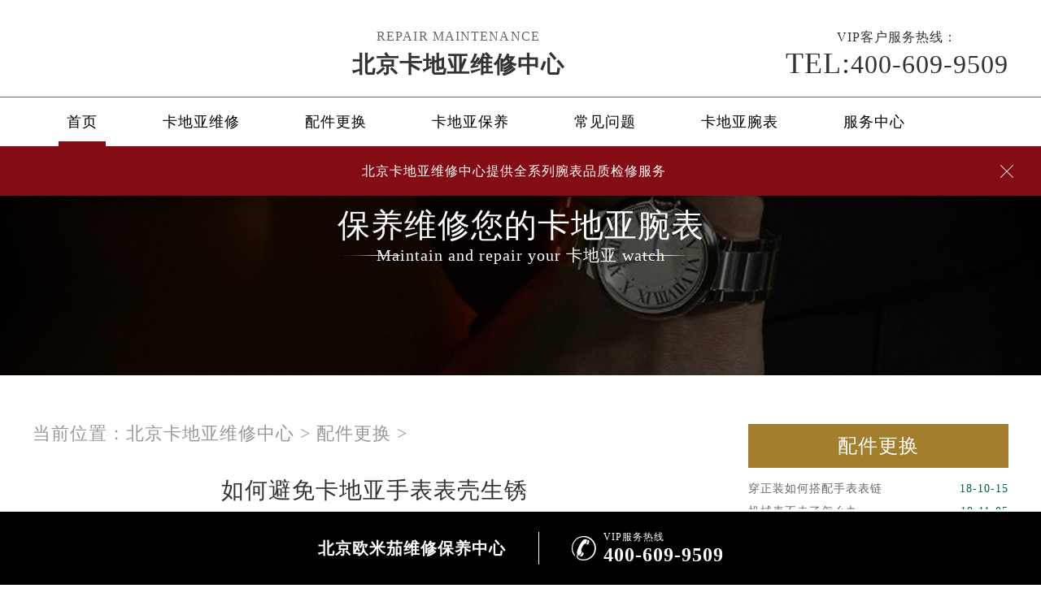

--- FILE ---
content_type: text/html
request_url: http://vip.beijing-cartier.com/cartierpj/152.html
body_size: 6481
content:
<!doctype html>
<html lang="en">
<head>
<meta charset="UTF-8">
<title>如何避免卡地亚手表表壳生锈 - 北京卡地亚维修</title>
<meta name="keywords" content="卡地亚配件" />
<meta name="description" content="卡地亚是历史悠久的世界顶级腕表奢华品牌，也深受表民们的喜爱。然而很多人由于佩戴不当和对卡地亚手表的不了解导致手表出现故障。对手表进行修理和保养也是一门学问，表壳是" />
<!--  搜索引擎适配（pc端放置） -->
<link rel="alternate" media="only screen and (max-width: 640px)" href="http://vip.beijing-cartier.com/cartierpj/152.html" />
<!--  本页面适配声明 -->
<meta name="applicable-device"content="pc">
<meta name="mobile-agent" content="format=html5;url=http://m.beijing-cartier.com/cartierpj/152.html">
<link rel="alternate" media="only screen and (max-width: 640px)" href="http://m.beijing-cartier.com/cartierpj/152.html" />
<link rel="stylesheet" type="text/css" href="/css/common.css"/>
<link rel="stylesheet" type="text/css" href="/css/jquery.fancybox.min.css">
<script type="text/javascript" src="/js/jquery1.7.2.js" ></script>
<script type="text/javascript" src="/js/jquery.SuperSlide.2.1.1.js" ></script>
<meta http-equiv="mobile-agent" content="format=xhtml;url=http://m.beijing-cartier.com/cartierpj/152.html">
<script type="text/javascript">if(window.location.toString().indexOf('pref=padindex') != -1){}else{if(/AppleWebKit.*Mobile/i.test(navigator.userAgent) || (/MIDP|SymbianOS|NOKIA|SAMSUNG|LG|NEC|TCL|Alcatel|BIRD|DBTEL|Dopod|PHILIPS|HAIER|LENOVO|MOT-|Nokia|SonyEricsson|SIE-|Amoi|ZTE/.test(navigator.userAgent))){if(window.location.href.indexOf("?mobile")<0){try{if(/Android|Windows Phone|webOS|iPhone|iPod|BlackBerry/i.test(navigator.userAgent)){window.location.href="http://m.beijing-cartier.com/cartierpj/152.html";}else if(/iPad/i.test(navigator.userAgent)){}else{}}catch(e){}}}}</script>
<!-- 禁止百度转码 -->
<meta http-equiv="Cache-Control" content="no-siteapp">
</head>
<body>
<header class="header">
    <div class="top">
        <div class="w1200 flex df czjz wrap">
          <div class="top_cen flex spjz czjz wrap" style="width: 121px;">
                <div class="dis_tab">
                    <div class="tab_cell"> 
                        <a href="http://vip.beijing-cartier.com/"><!-- <img src="/uploads/181014/2-1Q01414560WK.png" title="卡地亚logo" alt="卡地亚logo" /> --></a>

                    </div>
                </div>
            </div>
          
            <div class="top_fl flex spjz czjz wrap">
                <p>Repair maintenance</p>
                <div class="clear"></div>
                <h2><a href="http://vip.beijing-cartier.com/" style="font-size: 28px;">北京卡地亚维修中心</a></h2>

            </div>
                
            <div class="top_fr flex spjz czjz column">
                <p><span>VIP</span>客户服务热线：</p>
                <a><span>TEL:</span>400-609-9509</a> </div>
            <div class="clear"></div>
        </div>
    </div>
    <!--导航-->
    <div class="nav">
        <ul class="nav_ul" id="nav_ul_smy">
          <!-- <li id="nav_img_smy"><a href="http://vip.beijing-cartier.com/"><img src="/uploads/181014/2-1Q01414560WK.png"></a></li> -->
		  <li id="nav_img_smy">
			<a href="http://vip.beijing-cartier.com/" class="flex czjz"><img src="/skin/Fine/images/pp_tp_siwoqicai.png" alt="北京卡地亚维修售后服务中心" title="北京卡地亚维修售后服务中心"><img src="/images/logo/pp_tp_laolishi.png" alt="北京卡地亚维修售后服务中心" title="北京卡地亚维修售后服务中心"><img src="/skin/Fine/images/pp_tp_ruishicai.png" alt="北京卡地亚维修售后服务中心" title="北京卡地亚维修售后服务中心"></a>
		</li>
            <li class="m"> <a href="http://vip.beijing-cartier.com/" class="nava">首页</a> </li>
            <li class="m"> 
                <a href="/cartierwx/" title="卡地亚维修" class="nava">卡地亚维修</a> 
                <ul class="subyu subyu001" style="display: none;margin-left: -2px;">
                    <li><a href="/cartierwx/js/">进水</a></li><li><a href="/cartierwx/zswc/">走时误差</a></li><li><a href="/cartierwx/dm/">打磨</a></li><li><a href="/llswx/hh/">划痕</a></li><li><a href="/cartierwx/wcbz/">误差标准</a></li><li><a href="/cartierwx/bpsx/">表盘生锈</a></li><li><a href="/cartierwx/hdc/">换电池</a></li><li><a href="/cartierwx/jxby/">机芯保养</a></li><li><a href="/cartierwx/qt/">其他</a></li>
                </ul>
            </li>
            <li class="m"> 
                <a href="/cartierpj/" title="配件更换" class="nava">配件更换</a> 
                <ul class="subyu subyu001" style="display: none;margin-left: -10px;">
                    <li><a href="/cartierpj/biaoke/">表壳</a></li><li><a href="/cartierpj/bm/">表蒙</a></li><li><a href="/cartierpj/bb/">表把</a></li><li><a href="/cartierpj/bk/">表扣</a></li><li><a href="/cartierpj/hg/">机芯</a></li><li><a href="/cartierpj/bz/">表针</a></li><li><a href="/cartierpj/bp/">表盘</a></li><li><a href="/cartierpj/bd/">表带</a></li><li><a href="/cartierpj/qt/">其他</a></li>
                </ul>
            </li>
            <li class="m"> 
                <a href="/cartierby/" title="卡地亚保养" class="nava">卡地亚保养</a> 
                <ul class="subyu subyu001" style="display: none;margin-left: -2px;">
                    <li><a href="/cartierby/qx/">清洗</a></li><li><a href="/cartierby/zsjc/">走时检测</a></li><li><a href="/cartierby/fs/">防水</a></li><li><a href="/cartierby/wgwh/">外观维护</a></li><li><a href="/cartierby/qt/">其他</a></li>
                </ul>
            </li>
            <li class="m"> <a href="/cartiercjwt/" title="常见问题" class="nava">常见问题</a> </li>
            <li class="m"> <a href="/cartierzx/" title="卡地亚腕表" class="nava">卡地亚腕表</a> </li>
            <li class="m"> 
                <a href="/cartierfwzx/" title="服务中心" class="nava">服务中心</a> 
                <ul class="subyu subyu002" style="display: none;margin-left: 28px;">
                        <li><a href="http://vip.beijing-cartier.com/cartierfwzx/">中心介绍</a></li>
                    <li><a href="/fwzx/zxjs/">中心介绍</a></li><li><a href="/fwzx/jstd/">技师团队</a></li><li><a href="/fwzx/zxhj/">中心环境</a></li><li><a href="/cartierfwzx/llssj/">卡地亚</a></li>
                </ul>
            </li>
          <li id="nav_tel_smy"><a><span>TEL:</span>400-609-9509</a></li>
        </ul>
        <div class="clear"></div>
    </div>
    <!--服务提示开始-->
            <div class="topbtm">
                <div class="topbtmcon flex df czjz">
                    <div class=""></div>
                    <a href="#visit_process_list_outter"><p>北京卡地亚维修中心提供全系列腕表品质检修服务</p></a>
                    <span class="iconfont gbtopbtm"></span>
                </div>
            </div>
            <!--服务提示结束-->
    <div class="clear"></div>
    </header>
<!--banner图-->
<div class="p05"> 
	<img src="/uploads/181014/2-1Q0141Z519564.jpg" title="卡地亚" alt="卡地亚" />
    	<div class="p05a">保养维修您的卡地亚腕表</div>

    <div class="p05b">Maintain and repair your 卡地亚 watch</div>
    </div>
<div class="clear"></div>
<div class="p05lis">
    <div class="p05lis_a"> 
        <!--当前位置-->
        <div class="p06">当前位置：<a href='/'>北京卡地亚维修中心</a> > <a href='/cartierpj/'>配件更换</a> > </div>
        <h1 class="p07">如何避免卡地亚手表表壳生锈</h1>
        <div class="p07a"><span>作者：卡地亚维修
</span>　　<span>日期：2018.10.15</span></div>
        <div class="p07b wenzhang">
        	<p>
	卡地亚是历史悠久的世界顶级腕表奢华品牌，也深受表民们的喜爱。然而很多人由于佩戴不当和对卡地亚手表的不了解导致手表出现故障。对手表进行修理和保养也是一门学问，表壳是手表的重要配饰之一，表壳一般都是钢质材料，表壳经常会受到汗液或雨水的侵蚀而出现锈斑，那么，怎么避免表壳出现锈斑，许多表民对这方面了解甚少。那么今天就来给大家介绍一下卡地亚手表如何避免生锈。下面就请卡地亚维修中心的专业技师为您介绍一下。</p>
<p>
	1、一般增况下全钢表并不会生锈，但任何事物都是相对而言。现在的卡地亚手表表壳的材质有很多，有不锈钢、镀金表壳、白金表壳、钨钢表壳、精钢表壳、陶瓷表壳和钛合金表壳等种类。金属的表壳是比较容易生锈的，在潮湿的地方使用久了或者沾上水没有及时擦掉都会导致手表进水</p>
<p style="text-align: center;">
	<img alt="卡地亚" src="http://vip.beijing-cartier.com/uploads/allimg/181015/4-1Q0151044103G.jpg" style="width: 85%;" /></p>
<p>
	2、不锈钢的种类很多。人体排出的汗水中含有盐酸的成分，表戴在手上，若长期被汗水侵蚀或任酸碱盐污物积聚而不擦去，表壳就会慢慢出现锈斑，尤其是后盖低凹处容易出现。</p>
<p>
	3、所以，平时应注意手表的保养，经常擦掉表壳上的灰尘积物、汗水等。另外，应尽 量避免在强酸、强碱等场合下戴表操作，这样，全钢表壳就不会出现锈斑。</p>
<p>
	上面的内容就是关于怎么避免表壳出现锈斑的内容，希望对您的保护爱表等都有帮助，如果您还有其它问题，可以咨询我们的在线客服或拨打VIP电话进行咨询。详情可以拨打我们卡地亚维修中心电话，在这里我们的卡地亚手表将会得到更加全面的保养。</p>
<div>
	&nbsp;</div>

          <div class="gzh">
                <img src="http://gonggong.rjzbfw.com/images/wtzzz/gz/wtzzzbaigg.png" title="腕表时光，一站式腕表服务平台！服务涵盖售后、保养、定制、回收与买卖。" alt="腕表时光，一站式腕表服务平台！服务涵盖售后、保养、定制、回收与买卖。">
          </div>
          <p>本文链接：http://vip.beijing-cartier.com/cartierpj/152.html</p>
        </div>
        <div class="clear"></div>
        <div class="zr_06b_ac">
            <div class="zr_06b_ac_a">上一篇：<a href='/cartierpj/151.html'>卡地亚手表表扣的相关知识了解</a> </div>
            <div class="zr_06b_ac_a">下一篇：<a href='/cartierpj/153.html'>表带的表轴怎么戳不出来</a> </div>
        </div>
    </div>
    <div class="p05lis_b">
    <div class="p05lis_ba">配件更换</div> 
     
    <ul class="p05lis_bd">
    	<li><a href="/cartierpj/154.html" title="穿正装如何搭配手表表链">穿正装如何搭配手表表链<span>18-10-15</span></a></li>
<li><a href="/cartierpj/hg/302.html" title="机械表不走了怎么办">机械表不走了怎么办<span>18-11-05</span></a></li>
<li><a href="/cartierpj/bd/770.html" title="卡地亚手表如果更换表带（表带更换方法）">卡地亚手表如果更换表带（表带<span>23-07-26</span></a></li>
<li><a href="/cartierpj/bm/259.html" title="表蒙更换的注意事项那">表蒙更换的注意事项那<span>18-10-24</span></a></li>
<li><a href="/cartierpj/bk/249.html" title="手表表扣简介">手表表扣简介<span>18-10-24</span></a></li>
<li><a href="/cartierpj/bm/312.html" title="卡地亚表蒙破损该怎么办">卡地亚表蒙破损该怎么办<span>18-11-12</span></a></li>
<li><a href="/cartierpj/152.html" title="如何避免卡地亚手表表壳生锈">如何避免卡地亚手表表壳生锈<span>18-10-15</span></a></li>
<li><a href="/cartierpj/bd/326.html" title="表带多久清洗一次，多久保养一次?">表带多久清洗一次，多久保养一<span>18-11-19</span></a></li>
<li><a href="/cartierpj/158.html" title="手表指针走时不准的原因">手表指针走时不准的原因<span>18-10-15</span></a></li>
<li><a href="/cartierpj/bm/370.html" title="卡地亚腕表常见的机中零件故障">卡地亚腕表常见的机中零件故障<span>18-12-11</span></a></li>

    </ul>
    <div class="clear"></div>
    <div class="p05lis_be"><a href="/cartierpj/">换一组看看</a></div>
    <div class="p05lis_ba">常见问题</div> 
    <div class="p05lis_bb"><img src="/uploads/181102/3-1Q102012039236.jpg" title="维修中心维修卡地亚注意点" alt="维修中心维修卡地亚注意点" /></div>
 
    <ul class="p05lis_bd">
        <li><a href="/cartiercjwt/651.html" title="卡地亚为什么这么受欢迎（卡地亚经久不衰的原因）">卡地亚为什么这么受欢迎（卡地<span>21-12-29</span></a></li>
<li><a href="/cartiercjwt/925.html" title="卡地亚腕表螺丝意外脱落？别慌！专业解决之道在此">卡地亚腕表螺丝意外脱落？别慌<span>24-12-15</span></a></li>
<li><a href="/cartiercjwt/949.html" title="揭秘卡地亚手表：跨越经典与奢华的时尚之旅">揭秘卡地亚手表：跨越经典与奢<span>25-06-27</span></a></li>
<li><a href="/cartiercjwt/1005.html" title="卡地亚腕表走快了应该咋解决">卡地亚腕表走快了应该咋解决<span>25-12-09</span></a></li>
<li><a href="/cartiercjwt/794.html" title="北京卡地亚维修服务中心地址在哪里？">北京卡地亚维修服务中心地址在<span>23-12-17</span></a></li>
<li><a href="/cartiercjwt/937.html" title="轻松驾驭卡地亚腕表：表带松散问题巧妙解决指南">轻松驾驭卡地亚腕表：表带松散<span>25-06-07</span></a></li>
<li><a href="/cartiercjwt/407.html" title="卡地亚手表电池的使用寿命是多长">卡地亚手表电池的使用寿命是多<span>18-12-28</span></a></li>
<li><a href="/cartiercjwt/869.html" title="卡地亚腕表表盘氧化难题，一招轻松还原光泽">卡地亚腕表表盘氧化难题，一招<span>24-10-06</span></a></li>
<li><a href="/cartiercjwt/951.html" title="水润腕间：卡地亚手表进水急救秘籍揭秘">水润腕间：卡地亚手表进水急救<span>25-07-02</span></a></li>
<li><a href="/cartiercjwt/855.html" title="卡地亚腕表表扣变形？轻松解决之道在这里">卡地亚腕表表扣变形？轻松解决<span>24-09-22</span></a></li>

    </ul>
    <div class="clear"></div>
    <div class="p05lis_be"><a href="/cartiercjwt/">换一组看看</a></div>
</div>
<div class="clear"></div>
</div>
<div class="clear"></div>
<!--p04a-->
<div class="p04a">
	<div class="p04a_a">
    	<!-- <div class="p04a_aa">
        	<div class="p04a_aa_a"><a href="/cartierfwzx/llssj/" title="卡地亚">卡地亚</a></div>
            <ul class="p04a_ab">
            	<li><a href="/cartierfwzx/llssj/63.html" title="卡地亚手表保养的建议">卡地亚手表保养的建议</a></li>
<li><a href="/cartierfwzx/llssj/46.html" title="卡地亚手表的保养维修">卡地亚手表的保养维修</a></li>
<li><a href="/cartierfwzx/llssj/47.html" title="卡地亚维修常见问题汇总">卡地亚维修常见问题汇总</a></li>
<li><a href="/cartierfwzx/llssj/41.html" title="手表的表带或表扣坏了可以换吗">手表的表带或表扣坏了可以换吗</a></li>
<li><a href="/cartierfwzx/llssj/69.html" title="卡地亚机械表和石英表的区别">卡地亚机械表和石英表的区别</a></li>

            </ul>
        </div> -->
        <div class="p04a_aa">
        	<div class="p04a_aa_a">网站导航</div>
            <ul class="p04a_ab">
            	<li><a href="/cartierwx/" title="卡地亚维修">卡地亚维修</a></li>
                <li><a href="/cartierpj/" title="配件更换">配件更换</a></li>
                <li><a href="/cartierby/" title="卡地亚保养">卡地亚保养</a></li>
                <li><a href="/cartiercjwt/" title="常见问题">常见问题</a></li>
                <li><a href="/cartierzx/" title="卡地亚腕表">卡地亚腕表</a></li>
                <li><a href="/cartierfwzx/" title="服务中心">服务中心</a></li>
            </ul>
        </div>
        <div class="clear"></div>
    </div>
</div>
<div class="p04c">
	<div class="p04ca">版权所有:<a href="http://vip.beijing-cartier.com/"><span style="color:#ffffff;"><strong>北京卡地亚手表维修中心</strong></span></a> Copyright &copy; 2010-2032<a href="http://vip.beijing-cartier.com/sitemap.xml" target="_blank" style="color: #a7a7a7;"> | XML</a> <br/><br/>北京卡地亚维修中心地址坐落于北京市东城区维修中心。客户服务电话：400-609-9509<br/> 北京卡地亚手表维修中心拥有卡地亚时计维修养护专家30余名，其中制表修复大师3名、精湛技艺工程师10名，技术总监10余名，现已汇聚了北京乃至全国阵容强大的卡地亚维修服务团队，技术力量雄厚，保障卡地亚维修客户无后顾之忧！<br /><p><br/>本网站拟告知顾客维修表之种类，网站信息来源于网络平台，如有侵权请联系删除</p></div>
</div>
<!--右侧悬浮开始-->
<div id="yuyue">
  <a href="javascript:void(0)" class="showzjtc" rel="nofollow">
          <div class="fa fa-angle-up yuyue">在线预约</div>
    </a>
</div>
<div id="goToTop">
        <a href=" ">
          <div class="fa fa-angle-up goToTop">∧</div>
        </a>
</div>
<!--右侧悬浮结束-->
<!-- 底部悬浮开始 -->
    <div class="dbtc">
        <div class="dbtccon flex spjz czjz">
            <!-- <a href="/"  class="dbfl flex column spjz czjz">
                <img src="/uploads/181014/2-1Q01414560WK.png">
                <h3>卡地亚手表维修</h3>
            </a> -->
			<a href="http://vip.beijing-cartier.com/" class="dbfl flex column spjz czjz">
                <div class="flex czjz">
                    <!-- <img src="/uploads/181014/2-1Q01414560WK.png" alt="北京欧米茄维修服务中心" title="北京欧米茄维修服务中心"> -->
                </div>
                <h3>北京欧米茄维修保养中心</h3>
            </a>
            <div class="dbline"></div>
            <a href="tel:4006099509" rel="nofollow" class="dbfr flex spjz czjz hrefTel">
                <span class="icon iconfont"></span>
                <div class="dbfrinfo">
                    <p>VIP服务热线</p>
                    <h3 class="showTel">400-609-9509</h3>
                </div>
            </a>
        </div>
    </div>
    <!--底部悬浮结束-->
<!--返回顶部按钮js开始-->
<!--返回顶部按钮js结束-->
<script type="text/javascript" src="/swt/jquery.floatDiv.js"></script>
<script type="text/javascript" src="/swt/swt_in.js"></script>
<script type="text/javascript" src="/swt/tc.js"></script>
  <!-- 百度落地页时间因子开始 -->
<script type="application/ld+json">
{
"@context":"https://ziyuan.baidu.com/contexts/cambrian.jsonld",
"@id":"http://vip.beijing-cartier.com/cartierpj/152.html",
"appid":"否",
"title":"如何避免卡地亚手表表壳生锈 - 北京卡地亚维修",
"images":["http://vip.beijing-cartier.com/uploads/allimg/181015/4_10151045041344.jpg"],
"description":'卡地亚是历史悠久的世界顶级腕表奢华品牌，也深受表民们的喜爱。然而很多人由于佩戴不当和对卡地亚手表的不了解导致手表出现故障。对手表进行修理和保养也是一门学问，表壳是',
"pubDate":"2018-10-15T10:45:04",
"upDate":"2018-10-15T10:43:42",
}
</script>

<!-- 百度落地页时间因子结束 -->
</body>
</html>